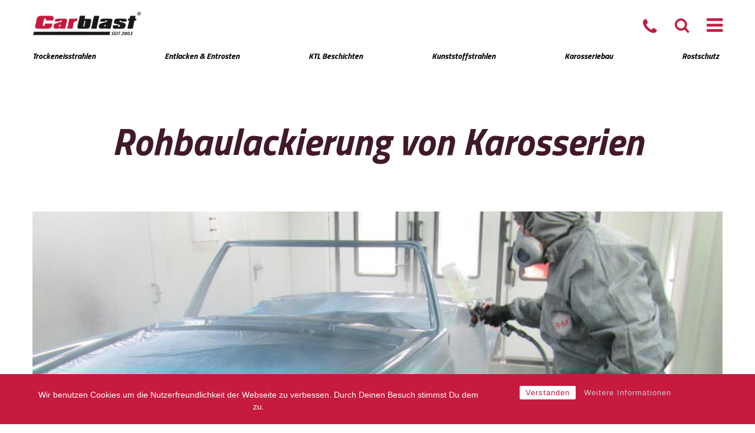

--- FILE ---
content_type: text/html; charset=UTF-8
request_url: https://carblast.de/rohbaulackierung-von-karosserien/
body_size: 38004
content:
<!DOCTYPE html>
<html lang="de" prefix="og: http://ogp.me/ns#" dir="ltr"><head>
<meta charset="UTF-8" />
<title>Rohbaulackierung von Karosserien | Carblast Karosserie und LackierungCarblast Karosserie und Lackierung</title>
<link rel="stylesheet" type="text/css" href="https://carblast.de/wp-content/themes/carblast/font-awesome-4.7.0/css/font-awesome.min.css" />
<link rel="stylesheet" type="text/css" href="https://carblast.de/wp-content/themes/carblast/style.css?ver=20220321002" />
<link rel="stylesheet" type="text/css" href="https://carblast.de/wp-content/themes/carblast/style-colors.css?ver=20220321002" />
<meta name="viewport" content="width=device-width, initial-scale=1.0, maximum-scale=1.0, user-scalable=no" />

<!-- This site is optimized with the Yoast SEO plugin v4.3 - https://yoast.com/wordpress/plugins/seo/ -->
<meta name="description" content="Nach der Wiederherstellung Ihrer Rohbaukarosserie, führen wir nach Wunsch eine Ganzlackierung, Außenlackierung oder Umlackierung durch. Jetzt informieren!"/>
<meta name="robots" content="noodp"/>
<link rel="canonical" href="https://carblast.de/rohbaulackierung-von-karosserien/" />
<meta property="og:locale" content="de_DE" />
<meta property="og:type" content="article" />
<meta property="og:title" content="Rohbaulackierung von Karosserien | Carblast Karosserie und Lackierung" />
<meta property="og:description" content="Nach der Wiederherstellung Ihrer Rohbaukarosserie, führen wir nach Wunsch eine Ganzlackierung, Außenlackierung oder Umlackierung durch. Jetzt informieren!" />
<meta property="og:url" content="https://carblast.de/rohbaulackierung-von-karosserien/" />
<meta property="og:site_name" content="Carblast Karosserie und Lackierung" />
<meta property="article:publisher" content="https://www.facebook.com/carblast/" />
<meta property="og:image" content="http://2016.carblast.de/wp-content/uploads/2016/10/KTL_01.jpg" />
<meta name="twitter:card" content="summary_large_image" />
<meta name="twitter:description" content="Nach der Wiederherstellung Ihrer Rohbaukarosserie, führen wir nach Wunsch eine Ganzlackierung, Außenlackierung oder Umlackierung durch. Jetzt informieren!" />
<meta name="twitter:title" content="Rohbaulackierung von Karosserien | Carblast Karosserie und Lackierung" />
<meta name="twitter:image" content="https://carblast.de/wp-content/uploads/2016/11/lackierung_rohbaukarosserien_01.jpg" />
<!-- / Yoast SEO plugin. -->

<link rel='stylesheet' id='contact-form-7-css'  href='https://carblast.de/wp-content/plugins/contact-form-7/includes/css/styles.css?ver=4.6.1' type='text/css' media='all' />
<link rel='stylesheet' id='bst-styles-css'  href='https://carblast.de/wp-content/plugins/bst-dsgvo-cookie/includes/css/style.css?ver=4.9.26' type='text/css' media='all' />
<link rel='stylesheet' id='slick-css-css'  href='https://carblast.de/wp-content/themes/carblast/css/slick.css?ver=1.6.0' type='text/css' media='all' />
<script type='text/javascript' src='https://carblast.de/wp-includes/js/jquery/jquery.js?ver=1.12.4'></script>
<link rel='https://api.w.org/' href='https://carblast.de/wp-json/' />
<link rel="EditURI" type="application/rsd+xml" title="RSD" href="https://carblast.de/xmlrpc.php?rsd" />
<link rel='shortlink' href='https://carblast.de/?p=228' />
<link rel="alternate" type="application/json+oembed" href="https://carblast.de/wp-json/oembed/1.0/embed?url=https%3A%2F%2Fcarblast.de%2Frohbaulackierung-von-karosserien%2F" />
<link rel="alternate" type="text/xml+oembed" href="https://carblast.de/wp-json/oembed/1.0/embed?url=https%3A%2F%2Fcarblast.de%2Frohbaulackierung-von-karosserien%2F&#038;format=xml" />
<style type="text/css" id="simple-css-output">/* #headermenu ul li ul { visibility: visible; opacity: 1;}@media (max-width: 1280px) {.menu-item-624 { display: none;}}*/@media all and (min-width:800px) { .home .content-box-inner .verticalspace-halfway { height: 0px; margin-top: -40px; }}#headermenu { margin-right: 0px;}#headermenu ul li { clear: none !important;margin-right: 45px;}#headermenu ul li:last-child {margin-right: 0px;}#headermenu ul li a { display: inline-block; font-style: italic; font-size: 26px; line-height: 76px; color: #40192a;}.home .title.textcenter {display: none;}.home #carblast_text_widget-2 .title.textcenter {display: block;}</style><link rel="icon" href="https://carblast.de/wp-content/uploads/2016/11/cropped-carblast-icon-003-32x32.png" sizes="32x32" />
<link rel="icon" href="https://carblast.de/wp-content/uploads/2016/11/cropped-carblast-icon-003-192x192.png" sizes="192x192" />
<link rel="apple-touch-icon-precomposed" href="https://carblast.de/wp-content/uploads/2016/11/cropped-carblast-icon-003-180x180.png" />
<meta name="msapplication-TileImage" content="https://carblast.de/wp-content/uploads/2016/11/cropped-carblast-icon-003-270x270.png" />
</head><body class="page-template-default page page-id-228 wp-custom-logo">
<script type="text/javascript">
	var particlearr = [];
</script>
<div id="fullpagemenu" class="fullpagemenubg fullpagemenubg-color">
	<div class="menubar-close-container"><div class="content-box"><div class="content-box-inner" style="height:1px"><div class="menubar-close-box"><a href="#" class="menubar-icon menubar-close noselect"><img src="https://carblast.de/wp-content/themes/carblast/images/close-icon-light.png" alt="" /></a></div></div></div></div>
	<div class="content-box"><div class="content-box-inner">
		<div class="verticalspace-halfhalf"></div>
		<div style="margin-right:50px"><a href="/" class="hoveropacity noselect responsivelogo"><img class="header-logo" src="/wp-content/themes/carblast/images/carblast_logo.png" alt="" /></a></div>
		<div class="verticalspace"></div>
		<nav class="mainmenu noselect"><div class="cols-3"><div class="menu-main-menu-container"><ul id="menu-main-menu" class="menu"><li id="menu-item-16" class="menu-item menu-item-type-post_type menu-item-object-page menu-item-has-children menu-item-16"><a href="https://carblast.de/ueber-uns/">Über uns</a>
<ul class="sub-menu">
	<li id="menu-item-44" class="menu-item menu-item-type-post_type menu-item-object-page menu-item-44"><a href="https://carblast.de/philosophie/">Philosophie</a></li>
	<li id="menu-item-47" class="menu-item menu-item-type-post_type menu-item-object-page menu-item-47"><a href="https://carblast.de/team/">Team</a></li>
	<li id="menu-item-50" class="menu-item menu-item-type-post_type menu-item-object-page menu-item-50"><a href="https://carblast.de/pressespiegel/">Pressespiegel</a></li>
	<li id="menu-item-53" class="menu-item menu-item-type-post_type menu-item-object-page menu-item-53"><a href="https://carblast.de/referenzen/">Referenzen</a></li>
</ul>
</li>
<li id="menu-item-79" class="menu-item menu-item-type-post_type menu-item-object-page menu-item-79"><a href="https://carblast.de/kontakt/">Kontakt</a></li>
<li id="menu-item-429" class="menu-item menu-item-type-post_type menu-item-object-page menu-item-429"><a href="https://carblast.de/faq/">FAQ</a></li>
<li id="menu-item-487" class="menu-item menu-item-type-post_type menu-item-object-page menu-item-487"><a href="https://carblast.de/datenschutz/">Datenschutz</a></li>
<li id="menu-item-621" class="menu-item menu-item-type-post_type menu-item-object-page menu-item-621"><a href="https://carblast.de/impressum/">Impressum</a></li>
<li id="menu-item-624" class="menu-item menu-item-type-custom menu-item-object-custom menu-item-624"><a href="#"> </a></li>
<li id="menu-item-15" class="menu-item menu-item-type-post_type menu-item-object-page current-menu-ancestor current_page_ancestor menu-item-has-children menu-item-15"><a href="https://carblast.de/leistungen/">Leistungen</a>
<ul class="sub-menu">
	<li id="menu-item-23" class="menu-item menu-item-type-post_type menu-item-object-page menu-item-23"><a href="https://carblast.de/trockeneisstrahlen/">Trockeneisstrahlen</a></li>
	<li id="menu-item-26" class="menu-item menu-item-type-post_type menu-item-object-page menu-item-has-children menu-item-26"><a href="https://carblast.de/entlacken/">Entlacken</a>
	<ul class="sub-menu">
		<li id="menu-item-65" class="menu-item menu-item-type-post_type menu-item-object-page menu-item-65"><a href="https://carblast.de/chemisches-entlacken/">Chemisches Entlacken und Entrosten</a></li>
		<li id="menu-item-68" class="menu-item menu-item-type-post_type menu-item-object-page menu-item-68"><a href="https://carblast.de/kunststoffstrahlen/">Kunststoffstrahlen</a></li>
		<li id="menu-item-71" class="menu-item menu-item-type-post_type menu-item-object-page menu-item-71"><a href="https://carblast.de/glasperlstrahlen/">Glasperlstrahlen</a></li>
	</ul>
</li>
	<li id="menu-item-32" class="menu-item menu-item-type-post_type menu-item-object-page menu-item-has-children menu-item-32"><a href="https://carblast.de/ktl-beschichten/">KTL Beschichten</a>
	<ul class="sub-menu">
		<li id="menu-item-74" class="menu-item menu-item-type-post_type menu-item-object-page menu-item-74"><a href="https://carblast.de/fahrzeugkarosserien/">Fahrzeugkarosserien</a></li>
		<li id="menu-item-77" class="menu-item menu-item-type-post_type menu-item-object-page menu-item-77"><a href="https://carblast.de/?page_id=76">Fahrzeugteile &#038; Werkstücke</a></li>
	</ul>
</li>
	<li id="menu-item-35" class="menu-item menu-item-type-post_type menu-item-object-page menu-item-has-children menu-item-35"><a href="https://carblast.de/karosseriebau/">Karosseriebau</a>
	<ul class="sub-menu">
		<li id="menu-item-213" class="menu-item menu-item-type-post_type menu-item-object-page menu-item-213"><a href="https://carblast.de/rohbaukarosserien/">Rohbaukarosserien</a></li>
		<li id="menu-item-224" class="menu-item menu-item-type-post_type menu-item-object-page menu-item-224"><a href="https://carblast.de/partielles-instandsetzten-rostbeseitigung/">Partielles Instandsetzten</a></li>
		<li id="menu-item-223" class="menu-item menu-item-type-post_type menu-item-object-page menu-item-223"><a href="https://carblast.de/unfallinstandsetzung/">Unfallinstandsetzung</a></li>
	</ul>
</li>
	<li id="menu-item-59" class="menu-item menu-item-type-post_type menu-item-object-page current-menu-ancestor current-menu-parent current_page_parent current_page_ancestor menu-item-has-children menu-item-59"><a href="https://carblast.de/lackierarbeiten/">Lackierarbeiten</a>
	<ul class="sub-menu">
		<li id="menu-item-240" class="menu-item menu-item-type-post_type menu-item-object-page menu-item-240"><a href="https://carblast.de/partielles-lackieren-beilackieren/">Partielles Lackieren &#038; Beilackieren</a></li>
		<li id="menu-item-241" class="menu-item menu-item-type-post_type menu-item-object-page menu-item-241"><a href="https://carblast.de/lackierungen-von-fahrzeugteilen-rahmen/">Lackierungen von Fahrzeugteilen / Rahmen</a></li>
		<li id="menu-item-242" class="menu-item menu-item-type-post_type menu-item-object-page current-menu-item page_item page-item-228 current_page_item menu-item-242"><a href="https://carblast.de/rohbaulackierung-von-karosserien/">Rohbaulackierung von Karosserien</a></li>
	</ul>
</li>
	<li id="menu-item-62" class="menu-item menu-item-type-post_type menu-item-object-page menu-item-has-children menu-item-62"><a href="https://carblast.de/rostschutz/">Rostschutz</a>
	<ul class="sub-menu">
		<li id="menu-item-243" class="menu-item menu-item-type-post_type menu-item-object-page menu-item-243"><a href="https://carblast.de/pkw/">PKW</a></li>
		<li id="menu-item-248" class="menu-item menu-item-type-post_type menu-item-object-page menu-item-248"><a href="https://carblast.de/gelaendewagen/">Geländewagen</a></li>
		<li id="menu-item-251" class="menu-item menu-item-type-post_type menu-item-object-page menu-item-251"><a href="https://carblast.de/wohnmobile/">Wohnmobile</a></li>
	</ul>
</li>
</ul>
</li>
<li id="menu-item-679" class="menu-item menu-item-type-post_type menu-item-object-page menu-item-679"><a href="https://carblast.de/videos/">Videos</a></li>
<li id="menu-item-808" class="menu-item menu-item-type-post_type menu-item-object-page menu-item-808"><a href="https://carblast.de/agb/">AGB</a></li>
</ul></div></div></nav>
		<div class="verticalspace"></div>
	</div></div>
	<div class="fullpagebottombar-container fullpagemenubg-color"><div class="content-box"><div class="content-box-inner"><nav id="mainfootermenu" class="noselect"><div class="menu-footer-menu-container"><ul id="menu-footer-menu" class="menu"><li id="menu-item-11" class="menu-item menu-item-type-post_type menu-item-object-page menu-item-11"><a href="https://carblast.de/kontakt/">Kontakt</a></li>
<li id="menu-item-28" class="menu-item menu-item-type-post_type menu-item-object-page menu-item-28"><a href="https://carblast.de/impressum/">Impressum</a></li>
<li id="menu-item-899" class="menu-item menu-item-type-post_type menu-item-object-page menu-item-899"><a href="https://carblast.de/datenschutz/">Datenschutz</a></li>
<li id="menu-item-900" class="menu-item menu-item-type-post_type menu-item-object-page menu-item-900"><a href="https://carblast.de/agb/">AGB</a></li>
</ul></div></nav></div></div></div>
</div>
<div id="fullpagesearch" class="fullpagemenubg fullpagemenubg-color">
	<div class="menubar-close-container"><div class="content-box"><div class="content-box-inner" style="height:1px"><div class="menubar-close-box"><a href="#" class="menubar-icon menubar-close noselect"><img src="https://carblast.de/wp-content/themes/carblast/images/close-icon-light.png" alt="" /></a></div></div></div></div>
	<div class="content-box"><div class="content-box-inner">
		<div class="verticalspace-halfhalf"></div>
		<div style="margin-right:50px"><a href="/" class="hoveropacity noselect responsivelogo"><img class="header-logo" src="/wp-content/themes/carblast/images/carblast_logo.png" alt="" /></a></div>
		<div class="verticalspace"></div>
		<div style="max-width:400px;margin:0 auto;border-bottom:1px solid #fff"><div style="padding:0 20px"><form role="search" method="get" id="cb-searchform" action="/">
			<table style="width:100%">
				<tr><td style="width:100%"><input type="text" value="" name="s" id="s" placeholder="Search Carblast Karosserie und Lackierung" /></td>
				<td><div style="width:8px"></div></td>
				<td><input type="submit" id="cb-searchsubmit" value="" style="background-image:url('https://carblast.de/wp-content/themes/carblast/images/search-icon-light.png')" /></td></tr>
			</table>
		</form></div></div>
	</div></div>
</div>
<div id="fullpagephone" class="fullpagemenubg fullpagemenubg-color">
	<div class="menubar-close-container"><div class="content-box"><div class="content-box-inner" style="height:1px"><div class="menubar-close-box"><a href="#" class="menubar-icon menubar-close noselect"><img src="https://carblast.de/wp-content/themes/carblast/images/close-icon-light.png" alt="" /></a></div></div></div></div>
	<div class="content-box"><div class="content-box-inner">
		<div class="verticalspace-halfhalf"></div>
		<div style="margin-right:50px"><a href="/" class="hoveropacity noselect responsivelogo"><img class="header-logo" src="/wp-content/themes/carblast/images/carblast_logo.png" alt="" /></a></div>
		<div class="verticalspace"></div>
		<div class="textcenter textlight">
			<p>Sie erreichen Carblast Karosserie und Lackierung mit der folgenden Telefonnummer:</p>
<div style="margin:20px 0 80px 0"><span class="call-section">+49 (0) 7182 51676-10</span><br /><br />
<a class="call-button cb-button-light noselect" href="tel:+4971825167610">Call Us</a></div>
<p style="opacity:0.6">(Diese Schaltfläche funktioniert nur, wenn Ihr Gerät Anrufe tätigt.)</p>
		</div>
	</div></div>
</div>
<header>
<div class="content-box"><div class="content-box-inner">
	<div id="headertopbar">
		<div class="verticalspace-halfhalf"></div>
		<div><table style="w100"><tr>
			<td class="w100 vmiddle"><a href="/" class="header-logo-link hoveropacity noselect"><img class="header-logo" src="/wp-content/themes/carblast/images/carblast_logo.png" alt="" /></a></td>
			<td class="vmiddle"><div class="wideonly ml30"><a href="#" class="menubar-icon menubar-phone"><i class="fa fa-phone" aria-hidden="true"></i></a></div></td>
			<td class="vmiddle"><div class="wideonly ml30"><a href="#" class="menubar-icon menubar-search"><i class="fa fa-search" aria-hidden="true"></i></a></div></td>
			<td class="vmiddle"><div class="ml30"><a href="#" class="menubar-icon menubar-menu"><i class="fa fa-bars" aria-hidden="true"></i></a></div></td>
		</tr></table></div>
	</div>

	<div class="wideonly">
		<nav id="headermenu" class="noselect"><div class="menu-header-menu-2022-container"><ul id="menu-header-menu-2022" class="menu"><li id="menu-item-763" class="menu-item menu-item-type-post_type menu-item-object-page menu-item-763 menu-top-level menu-top-level-first"><a href="https://carblast.de/trockeneisstrahlen/">Trockeneisstrahlen</a></li>
<li id="menu-item-911" class="menu-item menu-item-type-custom menu-item-object-custom menu-item-has-children menu-item-911 menu-top-level"><a href="#">Entlacken &#038; Entrosten</a>
<ul class="sub-menu">
	<li id="menu-item-764" class="menu-item menu-item-type-post_type menu-item-object-page menu-item-764"><a href="https://carblast.de/chemisches-entlacken/">Chemisches Entlacken</a></li>
	<li id="menu-item-910" class="menu-item menu-item-type-post_type menu-item-object-page menu-item-910"><a href="https://carblast.de/entlacken/">Entlacken</a></li>
</ul>
</li>
<li id="menu-item-765" class="menu-item menu-item-type-post_type menu-item-object-page menu-item-765 menu-top-level"><a href="https://carblast.de/ktl-beschichten/">KTL Beschichten</a></li>
<li id="menu-item-779" class="menu-item menu-item-type-post_type menu-item-object-page menu-item-779 menu-top-level"><a href="https://carblast.de/kunststoffstrahlen/">Kunststoffstrahlen</a></li>
<li id="menu-item-780" class="menu-item menu-item-type-post_type menu-item-object-page menu-item-780 menu-top-level"><a href="https://carblast.de/karosseriebau/">Karosseriebau</a></li>
<li id="menu-item-781" class="menu-item menu-item-type-post_type menu-item-object-page menu-item-has-children menu-item-781 menu-top-level menu-top-level-last"><a href="https://carblast.de/rostschutz/">Rostschutz</a>
<ul class="sub-menu">
	<li id="menu-item-909" class="menu-item menu-item-type-post_type menu-item-object-page menu-item-909"><a href="https://carblast.de/pkw/">PKW</a></li>
	<li id="menu-item-908" class="menu-item menu-item-type-post_type menu-item-object-page menu-item-908"><a href="https://carblast.de/gelaendewagen/">Geländewagen</a></li>
</ul>
</li>
</ul></div></nav>
	</div>
</div></div>
</header>
<main>

	<div id="cbpagestyles"><div class="content-box"><div class="content-box-inner">
		<div class="verticalspace"></div><h1 class="title textcenter">Rohbaulackierung von Karosserien</h1><div class="verticalspace-halfway"></div>		<div class="rows">
			<div class="col-4"><div class="col-block wideonly"></div></div>
			<div class="col-8"></div></div>
<div class="cb-gallery"><div class="cb-gallery-slide"><img width="846" height="529" src="https://carblast.de/wp-content/uploads/2016/11/lackierung_rohbaukarosserien_01.jpg" class="attachment-940x529 size-940x529" alt="" srcset="https://carblast.de/wp-content/uploads/2016/11/lackierung_rohbaukarosserien_01.jpg 1024w, https://carblast.de/wp-content/uploads/2016/11/lackierung_rohbaukarosserien_01-300x188.jpg 300w, https://carblast.de/wp-content/uploads/2016/11/lackierung_rohbaukarosserien_01-768x480.jpg 768w" sizes="(max-width: 846px) 100vw, 846px" /></div><div class="cb-gallery-slide"><img width="705" height="529" src="https://carblast.de/wp-content/uploads/2018/06/IMG-20180530-WA0015.jpg" class="attachment-940x529 size-940x529" alt="" srcset="https://carblast.de/wp-content/uploads/2018/06/IMG-20180530-WA0015.jpg 1280w, https://carblast.de/wp-content/uploads/2018/06/IMG-20180530-WA0015-300x225.jpg 300w, https://carblast.de/wp-content/uploads/2018/06/IMG-20180530-WA0015-768x576.jpg 768w, https://carblast.de/wp-content/uploads/2018/06/IMG-20180530-WA0015-1024x768.jpg 1024w" sizes="(max-width: 705px) 100vw, 705px" /></div><div class="cb-gallery-slide"><img width="940" height="529" src="https://carblast.de/wp-content/uploads/2018/06/IMG-20180530-WA0024-1024x577.jpg" class="attachment-940x529 size-940x529" alt="" srcset="https://carblast.de/wp-content/uploads/2018/06/IMG-20180530-WA0024-1024x577.jpg 1024w, https://carblast.de/wp-content/uploads/2018/06/IMG-20180530-WA0024-300x169.jpg 300w, https://carblast.de/wp-content/uploads/2018/06/IMG-20180530-WA0024-768x433.jpg 768w, https://carblast.de/wp-content/uploads/2018/06/IMG-20180530-WA0024.jpg 1080w" sizes="(max-width: 940px) 100vw, 940px" /></div><div class="cb-gallery-slide"><img width="846" height="529" src="https://carblast.de/wp-content/uploads/2016/11/lackierung_rohbaukarosserien_03.jpg" class="attachment-940x529 size-940x529" alt="" srcset="https://carblast.de/wp-content/uploads/2016/11/lackierung_rohbaukarosserien_03.jpg 1024w, https://carblast.de/wp-content/uploads/2016/11/lackierung_rohbaukarosserien_03-300x188.jpg 300w, https://carblast.de/wp-content/uploads/2016/11/lackierung_rohbaukarosserien_03-768x480.jpg 768w" sizes="(max-width: 846px) 100vw, 846px" /></div><div class="cb-gallery-slide"><img width="846" height="529" src="https://carblast.de/wp-content/uploads/2016/11/lackierung_rohbaukarosserien_02.jpg" class="attachment-940x529 size-940x529" alt="" srcset="https://carblast.de/wp-content/uploads/2016/11/lackierung_rohbaukarosserien_02.jpg 1024w, https://carblast.de/wp-content/uploads/2016/11/lackierung_rohbaukarosserien_02-300x188.jpg 300w, https://carblast.de/wp-content/uploads/2016/11/lackierung_rohbaukarosserien_02-768x480.jpg 768w" sizes="(max-width: 846px) 100vw, 846px" /></div><div class="cb-gallery-slide"><img width="846" height="529" src="https://carblast.de/wp-content/uploads/2016/11/lackierung_rohbaukarosserien_04.jpg" class="attachment-940x529 size-940x529" alt="" srcset="https://carblast.de/wp-content/uploads/2016/11/lackierung_rohbaukarosserien_04.jpg 1024w, https://carblast.de/wp-content/uploads/2016/11/lackierung_rohbaukarosserien_04-300x188.jpg 300w, https://carblast.de/wp-content/uploads/2016/11/lackierung_rohbaukarosserien_04-768x480.jpg 768w" sizes="(max-width: 846px) 100vw, 846px" /></div><div class="cb-gallery-slide"><img width="846" height="529" src="https://carblast.de/wp-content/uploads/2016/11/lackierung_rohbaukarosserien_05.jpg" class="attachment-940x529 size-940x529" alt="" srcset="https://carblast.de/wp-content/uploads/2016/11/lackierung_rohbaukarosserien_05.jpg 1024w, https://carblast.de/wp-content/uploads/2016/11/lackierung_rohbaukarosserien_05-300x188.jpg 300w, https://carblast.de/wp-content/uploads/2016/11/lackierung_rohbaukarosserien_05-768x480.jpg 768w" sizes="(max-width: 846px) 100vw, 846px" /></div><div class="cb-gallery-slide"><img width="846" height="529" src="https://carblast.de/wp-content/uploads/2016/11/lackierung_rohbaukarosserien_06.jpg" class="attachment-940x529 size-940x529" alt="" srcset="https://carblast.de/wp-content/uploads/2016/11/lackierung_rohbaukarosserien_06.jpg 1024w, https://carblast.de/wp-content/uploads/2016/11/lackierung_rohbaukarosserien_06-300x188.jpg 300w, https://carblast.de/wp-content/uploads/2016/11/lackierung_rohbaukarosserien_06-768x480.jpg 768w" sizes="(max-width: 846px) 100vw, 846px" /></div><div class="cb-gallery-slide"><img width="846" height="529" src="https://carblast.de/wp-content/uploads/2016/11/lackierung_rohbaukarosserien_07.jpg" class="attachment-940x529 size-940x529" alt="" srcset="https://carblast.de/wp-content/uploads/2016/11/lackierung_rohbaukarosserien_07.jpg 1024w, https://carblast.de/wp-content/uploads/2016/11/lackierung_rohbaukarosserien_07-300x188.jpg 300w, https://carblast.de/wp-content/uploads/2016/11/lackierung_rohbaukarosserien_07-768x480.jpg 768w" sizes="(max-width: 846px) 100vw, 846px" /></div><div class="cb-gallery-slide"><img width="705" height="529" src="https://carblast.de/wp-content/uploads/2018/06/IMG-20180530-WA0031.jpg" class="attachment-940x529 size-940x529" alt="" srcset="https://carblast.de/wp-content/uploads/2018/06/IMG-20180530-WA0031.jpg 1280w, https://carblast.de/wp-content/uploads/2018/06/IMG-20180530-WA0031-300x225.jpg 300w, https://carblast.de/wp-content/uploads/2018/06/IMG-20180530-WA0031-768x576.jpg 768w, https://carblast.de/wp-content/uploads/2018/06/IMG-20180530-WA0031-1024x768.jpg 1024w" sizes="(max-width: 705px) 100vw, 705px" /></div><div class="cb-gallery-slide"><img width="529" height="529" src="https://carblast.de/wp-content/uploads/2018/06/IMG-20180530-WA0001.jpg" class="attachment-940x529 size-940x529" alt="" srcset="https://carblast.de/wp-content/uploads/2018/06/IMG-20180530-WA0001.jpg 1280w, https://carblast.de/wp-content/uploads/2018/06/IMG-20180530-WA0001-150x150.jpg 150w, https://carblast.de/wp-content/uploads/2018/06/IMG-20180530-WA0001-300x300.jpg 300w, https://carblast.de/wp-content/uploads/2018/06/IMG-20180530-WA0001-768x768.jpg 768w, https://carblast.de/wp-content/uploads/2018/06/IMG-20180530-WA0001-1024x1024.jpg 1024w" sizes="(max-width: 529px) 100vw, 529px" /></div><div class="cb-gallery-slide"><img width="940" height="492" src="https://carblast.de/wp-content/uploads/2018/06/IMG-20180530-WA0004.jpg" class="attachment-940x529 size-940x529" alt="" srcset="https://carblast.de/wp-content/uploads/2018/06/IMG-20180530-WA0004.jpg 1222w, https://carblast.de/wp-content/uploads/2018/06/IMG-20180530-WA0004-300x157.jpg 300w, https://carblast.de/wp-content/uploads/2018/06/IMG-20180530-WA0004-768x402.jpg 768w, https://carblast.de/wp-content/uploads/2018/06/IMG-20180530-WA0004-1024x536.jpg 1024w" sizes="(max-width: 940px) 100vw, 940px" /></div></div><div class="rows"><div class="col-4"><div class="col-block wideonly"></div></div><div class="col-8">

<div style="height:40px"></div>


Nach unserer Restaurierungs-Philosophie wären wir nun in der wichtigsten Etappe der Karosserieinstandsetzung. Viele Fahrzeugbesitzer unterschätzen den notwendigen Aufwand und vor allem die Kosten einer Ganzlackierung. Weiter ist eine Ganzlackierung an einer Rohbaukarosserie nicht mit einer Außenlackierung oder Umlackierung einer Karosserie zu vergleichen. Der Arbeits- und Materialaufwand an einem nackten (oder KTL-beschichteten) Rohling ist wesentlich höher, als z.B. „einmal außen anblasen bitte“ .

<div style="height:10px"></div>


Unsere Schwerpunkt sind Ganzlackierungen an Rohbaukarosserien! Beispiele gerne auf Anfrage oder in der Rubrik <a href="/leistungen">Portfolio</a>.

<div style="height:40px"></div>


<iframe src="https://www.youtube.com/embed/qr0GpsE-UsI" width="100%" height="390px" frameborder="0" allowfullscreen="allowfullscreen"></iframe></div>
		</div>
	</div></div></div>
	<div class="verticalspace"></div>


<!-- page -->

<div><div class="darktransparent"><div class="content-box"><div class="content-box-inner"><div class="mainmenu noselect"><div class="cols-3"><div class="menu-main-menu-container"><ul id="menu-main-menu-1" class="menu"><li class="menu-item menu-item-type-post_type menu-item-object-page menu-item-has-children menu-item-16"><a href="https://carblast.de/ueber-uns/">Über uns</a>
<ul class="sub-menu">
	<li class="menu-item menu-item-type-post_type menu-item-object-page menu-item-44"><a href="https://carblast.de/philosophie/">Philosophie</a></li>
	<li class="menu-item menu-item-type-post_type menu-item-object-page menu-item-47"><a href="https://carblast.de/team/">Team</a></li>
	<li class="menu-item menu-item-type-post_type menu-item-object-page menu-item-50"><a href="https://carblast.de/pressespiegel/">Pressespiegel</a></li>
	<li class="menu-item menu-item-type-post_type menu-item-object-page menu-item-53"><a href="https://carblast.de/referenzen/">Referenzen</a></li>
</ul>
</li>
<li class="menu-item menu-item-type-post_type menu-item-object-page menu-item-79"><a href="https://carblast.de/kontakt/">Kontakt</a></li>
<li class="menu-item menu-item-type-post_type menu-item-object-page menu-item-429"><a href="https://carblast.de/faq/">FAQ</a></li>
<li class="menu-item menu-item-type-post_type menu-item-object-page menu-item-487"><a href="https://carblast.de/datenschutz/">Datenschutz</a></li>
<li class="menu-item menu-item-type-post_type menu-item-object-page menu-item-621"><a href="https://carblast.de/impressum/">Impressum</a></li>
<li class="menu-item menu-item-type-custom menu-item-object-custom menu-item-624"><a href="#"> </a></li>
<li class="menu-item menu-item-type-post_type menu-item-object-page current-menu-ancestor current_page_ancestor menu-item-has-children menu-item-15"><a href="https://carblast.de/leistungen/">Leistungen</a>
<ul class="sub-menu">
	<li class="menu-item menu-item-type-post_type menu-item-object-page menu-item-23"><a href="https://carblast.de/trockeneisstrahlen/">Trockeneisstrahlen</a></li>
	<li class="menu-item menu-item-type-post_type menu-item-object-page menu-item-has-children menu-item-26"><a href="https://carblast.de/entlacken/">Entlacken</a>
	<ul class="sub-menu">
		<li class="menu-item menu-item-type-post_type menu-item-object-page menu-item-65"><a href="https://carblast.de/chemisches-entlacken/">Chemisches Entlacken und Entrosten</a></li>
		<li class="menu-item menu-item-type-post_type menu-item-object-page menu-item-68"><a href="https://carblast.de/kunststoffstrahlen/">Kunststoffstrahlen</a></li>
		<li class="menu-item menu-item-type-post_type menu-item-object-page menu-item-71"><a href="https://carblast.de/glasperlstrahlen/">Glasperlstrahlen</a></li>
	</ul>
</li>
	<li class="menu-item menu-item-type-post_type menu-item-object-page menu-item-has-children menu-item-32"><a href="https://carblast.de/ktl-beschichten/">KTL Beschichten</a>
	<ul class="sub-menu">
		<li class="menu-item menu-item-type-post_type menu-item-object-page menu-item-74"><a href="https://carblast.de/fahrzeugkarosserien/">Fahrzeugkarosserien</a></li>
		<li class="menu-item menu-item-type-post_type menu-item-object-page menu-item-77"><a href="https://carblast.de/?page_id=76">Fahrzeugteile &#038; Werkstücke</a></li>
	</ul>
</li>
	<li class="menu-item menu-item-type-post_type menu-item-object-page menu-item-has-children menu-item-35"><a href="https://carblast.de/karosseriebau/">Karosseriebau</a>
	<ul class="sub-menu">
		<li class="menu-item menu-item-type-post_type menu-item-object-page menu-item-213"><a href="https://carblast.de/rohbaukarosserien/">Rohbaukarosserien</a></li>
		<li class="menu-item menu-item-type-post_type menu-item-object-page menu-item-224"><a href="https://carblast.de/partielles-instandsetzten-rostbeseitigung/">Partielles Instandsetzten</a></li>
		<li class="menu-item menu-item-type-post_type menu-item-object-page menu-item-223"><a href="https://carblast.de/unfallinstandsetzung/">Unfallinstandsetzung</a></li>
	</ul>
</li>
	<li class="menu-item menu-item-type-post_type menu-item-object-page current-menu-ancestor current-menu-parent current_page_parent current_page_ancestor menu-item-has-children menu-item-59"><a href="https://carblast.de/lackierarbeiten/">Lackierarbeiten</a>
	<ul class="sub-menu">
		<li class="menu-item menu-item-type-post_type menu-item-object-page menu-item-240"><a href="https://carblast.de/partielles-lackieren-beilackieren/">Partielles Lackieren &#038; Beilackieren</a></li>
		<li class="menu-item menu-item-type-post_type menu-item-object-page menu-item-241"><a href="https://carblast.de/lackierungen-von-fahrzeugteilen-rahmen/">Lackierungen von Fahrzeugteilen / Rahmen</a></li>
		<li class="menu-item menu-item-type-post_type menu-item-object-page current-menu-item page_item page-item-228 current_page_item menu-item-242"><a href="https://carblast.de/rohbaulackierung-von-karosserien/">Rohbaulackierung von Karosserien</a></li>
	</ul>
</li>
	<li class="menu-item menu-item-type-post_type menu-item-object-page menu-item-has-children menu-item-62"><a href="https://carblast.de/rostschutz/">Rostschutz</a>
	<ul class="sub-menu">
		<li class="menu-item menu-item-type-post_type menu-item-object-page menu-item-243"><a href="https://carblast.de/pkw/">PKW</a></li>
		<li class="menu-item menu-item-type-post_type menu-item-object-page menu-item-248"><a href="https://carblast.de/gelaendewagen/">Geländewagen</a></li>
		<li class="menu-item menu-item-type-post_type menu-item-object-page menu-item-251"><a href="https://carblast.de/wohnmobile/">Wohnmobile</a></li>
	</ul>
</li>
</ul>
</li>
<li class="menu-item menu-item-type-post_type menu-item-object-page menu-item-679"><a href="https://carblast.de/videos/">Videos</a></li>
<li class="menu-item menu-item-type-post_type menu-item-object-page menu-item-808"><a href="https://carblast.de/agb/">AGB</a></li>
</ul></div></div></div></div></div></div></div><div class="verticalspace"></div></main>
<footer>
<div class="content-box"><div class="content-box-inner">
<div class="rows">
	<div class="col-4"><div class="col-block wideonly"></div></div>
	<div class="col-8"><div class="noselect">


<div class="footer-social-links"><ul>
<li><a class="footer-social-link" href="https://www.facebook.com/carblast" title="Facebook" target="_blank"><div class="footer-social-icon" style="background-image:url('/wp-content/themes/carblast/images/facebook-icon.svg')"></div></a></li>
<li><a class="footer-social-link" href="https://www.instagram.com/carblast_entlackungsfabrik" title="Instagram" target="_blank"><div class="footer-social-icon" style="background-image:url('/wp-content/themes/carblast/images/instagram-icon.svg')"></div></a></li>
<li><a class="footer-social-link" href="https://www.youtube.com/@carblasttv3579" title="Youtube" target="_blank"><div class="footer-social-icon" style="background-image:url('/wp-content/themes/carblast/images/youtube-icon.svg')"></div></a></li>
</ul></div>
		


	</div></div>
</div>
<div class="verticalspace-half"></div>
<div class="rows">
	<div class="col-4">
		<div class="mr80"><a href="/" class="hoveropacity noselect responsivelogo"><img class="header-logo" src="/wp-content/themes/carblast/images/carblast_logo.png" alt="" /></a></div>
		<div class="verticalspace-halfhalf"></div>
	</div>
	<div class="col-8">
		<nav id="footermenu" class="noselect"><div class="menu-footer-menu-container"><ul id="menu-footer-menu-1" class="menu"><li class="menu-item menu-item-type-post_type menu-item-object-page menu-item-11"><a href="https://carblast.de/kontakt/">Kontakt</a></li>
<li class="menu-item menu-item-type-post_type menu-item-object-page menu-item-28"><a href="https://carblast.de/impressum/">Impressum</a></li>
<li class="menu-item menu-item-type-post_type menu-item-object-page menu-item-899"><a href="https://carblast.de/datenschutz/">Datenschutz</a></li>
<li class="menu-item menu-item-type-post_type menu-item-object-page menu-item-900"><a href="https://carblast.de/agb/">AGB</a></li>
</ul></div></nav>
		<div class="footertext">Die Carblast® Fahrzeugtechnik GmbH in der Region Stuttgart setzt den Schwerpunkt auf die Überholung &amp;&nbsp;Instandsetzung der Karosserie und setzt hierzu viele Verfahren zur Ober&shy;flächen&shy;bearbeitung (z.B. Entlacken &amp;&nbsp;Entrosten) ein.</div>
		<div class="copytext">&copy; 2003 -  2026 Carblast® Fahrzeug&shy;technik GmbH. Alle&nbsp;Rechte&nbsp;vorbehalten.</div>
	</div>
</div>
<div class="verticalspace"></div>
</div></div></footer>
<div id="footerfixed"><div class="content-wide"><div class="content-box-inner">
	<div id="footerfixedbox"><table class="w100 noselect"><tr>
		<td class="phone-cell"><div id="footercontactbox" class="menubar-phone"><i class="fa fa-phone" aria-hidden="true"></i> Ruf uns an!</div></td>
		<td class="top-cell"><a href="#top" class="scrollToTop"><img src="https://carblast.de/wp-content/themes/carblast/images/arrow-up.svg" alt="" /></a></td>
	</tr></table></div>
</div></div></div>
       
		       

 		<div class="bst-panel group bst-panel-fixed" style="background:#c61a3f; border-bottom:0px solid #555555; font-family:'Arial';">
	
			
			<div class="bst-wrapper group" style="width:90%; max-width:1280px; padding:20px 0;">
                <div class="bst-msg" style="font-family:Arial; color:#ffffff;">Wir benutzen Cookies um die Nutzerfreundlichkeit der Webseite zu verbessen. Durch Deinen Besuch stimmst Du dem zu.</div>
                <div class="bst-links">
													<a style="background:#ffffff; color:#c61a3f; font-family:'Arial';" class="bst-accept-btn" href="#">Verstanden</a>
							
                    <a style="font-family:'Arial'; color:#cccccc;" href="/datenschutz/" class="bst-info-btn" >Weitere Informationen</a>
                </div>
				<div class="float"></div>
            </div>
        </div>





















		
	<script type='text/javascript' src='https://carblast.de/wp-content/plugins/contact-form-7/includes/js/jquery.form.min.js?ver=3.51.0-2014.06.20'></script>
<script type='text/javascript'>
/* <![CDATA[ */
var _wpcf7 = {"recaptcha":{"messages":{"empty":"Bitte best\u00e4tige, dass du nicht eine Maschine bist."}}};
/* ]]> */
</script>
<script type='text/javascript' src='https://carblast.de/wp-content/plugins/contact-form-7/includes/js/scripts.js?ver=4.6.1'></script>
<script type='text/javascript' src='https://carblast.de/wp-content/plugins/bst-dsgvo-cookie/includes/js/scripts.js?ver=1.0'></script>
<script type='text/javascript' src='https://carblast.de/wp-content/themes/carblast/js/slick.min.js?ver=1.6.0'></script>
<script type='text/javascript' src='https://carblast.de/wp-content/themes/carblast/js/particles.min.js?ver=2.0.0'></script>
<script type='text/javascript' src='https://carblast.de/wp-content/themes/carblast/js/paralax.min.js?ver=1.4.2'></script>
<script type='text/javascript' src='https://carblast.de/wp-content/themes/carblast/js/carblast.js?ver=20220321002'></script>
</body>
</html>

--- FILE ---
content_type: text/css
request_url: https://carblast.de/wp-content/themes/carblast/style.css?ver=20220321002
body_size: 30760
content:
/*
Theme Name: Carblast
Author: URBAN PROPAGANDA GmbH & Co KG
Author URI: http://urban-propaganda.de/
Description: Responsive and retina ready theme.
Version: 1.1.2
Tags: one-column, responsive-layout, full-width-template, custom-menu, editor-style, footer-widgets
Text Domain: carblast
*/

@font-face {
  font-family: 'Titillium Web';
  font-weight: 400;
  font-style: normal;
  src: url('fonts/Titillium-Web-regular.eot');
  src: url('fonts/Titillium-Web-regular.eot?#iefix') format('embedded-opentype'),
       local('Titillium Web'),
       local('Titillium-Web-regular'),
       url('fonts/Titillium-Web-regular.woff2') format('woff2'),
       url('fonts/Titillium-Web-regular.woff') format('woff'),
       url('fonts/Titillium-Web-regular.ttf') format('truetype'),
       url('fonts/Titillium-Web-regular.svg#TitilliumWeb') format('svg');
}

@font-face {
  font-family: 'Titillium Web';
  font-weight: 700;
  font-style: normal;
  src: url('fonts/Titillium-Web-700.eot');
  src: url('fonts/Titillium-Web-700.eot?#iefix') format('embedded-opentype'),
       local('Titillium WebBold'),
       local('Titillium-Web-700'),
       url('fonts/Titillium-Web-700.woff2') format('woff2'),
       url('fonts/Titillium-Web-700.woff') format('woff'),
       url('fonts/Titillium-Web-700.ttf') format('truetype'),
       url('fonts/Titillium-Web-700.svg#TitilliumWeb') format('svg');
}

@font-face {
  font-family: 'Titillium Web';
  font-weight: 400;
  font-style: italic;
  src: url('fonts/Titillium-Web-italic.eot');
  src: url('fonts/Titillium-Web-italic.eot?#iefix') format('embedded-opentype'),
       local('Titillium WebItalic'),
       local('Titillium-Web-italic'),
       url('fonts/Titillium-Web-italic.woff2') format('woff2'),
       url('fonts/Titillium-Web-italic.woff') format('woff'),
       url('fonts/Titillium-Web-italic.ttf') format('truetype'),
       url('fonts/Titillium-Web-italic.svg#TitilliumWeb') format('svg');
}

@font-face {
  font-family: 'Titillium Web';
  font-weight: 700;
  font-style: italic;
  src: url('fonts/Titillium-Web-700italic.eot');
  src: url('fonts/Titillium-Web-700italic.eot?#iefix') format('embedded-opentype'),
       local('Titillium WebBold Italic'),
       local('Titillium-Web-700italic'),
       url('fonts/Titillium-Web-700italic.woff2') format('woff2'),
       url('fonts/Titillium-Web-700italic.woff') format('woff'),
       url('fonts/Titillium-Web-700italic.ttf') format('truetype'),
       url('fonts/Titillium-Web-700italic.svg#TitilliumWeb') format('svg');
}

body {
    height:100%;
	min-width:300px;
	margin:0;
	padding:0;
	font-family: 'Titillium Web', sans-serif;
	font-size:18px;
	line-height:32px;
}

canvas {
	display:block;
	vertical-align:bottom;
}

q, blockquote {
	display: block;
	margin:40px 0;
	padding:0;
}

.parallax-window {
	width:100%;
	height:480px;
    background:transparent;
}
.parallax-fixed {
	width:100%;
	height:480px;
    background:transparent;
    background-attachment:fixed;
    background-position:center;
    background-repeat:no-repeat;
    background-size:cover;
}

.section-particlesjs {
	position:absolute;
	top:0;
	left:0;
	width:100%;
	height:100%;
	z-index:-9;
	background-image:url("");
	background-repeat:no-repeat;
	background-size:cover;
	background-position:50% 50%;
}

.textbig,
h1 {
	font-size:64px;
	line-height:80px;
}
h1.title {
	font-style:italic;
	margin:0;
}
h2,h3 {
	font-size:34px;
	line-height:46px;
}
h2.title,
h3.title {
	font-weight:normal;
}
.textcenter {
	text-align:center;
}
.textitalic {
	font-style:italic;
}
.textlarge {
	font-size: 48px;
	line-height: 56px;
}
.textbold {
	font-weight: bold;
}
.texttouppercase {
	text-transform: uppercase;
}
.textnodecoration,
.textnodecoration:hover {
	text-decoration: none !important;
}
.textsmall {
	font-size: 12px;
	line-height: 20px;
}
.textmedium {
  font-size: 16px;
  line-height: 20px;
}
.notopmargin {
	margin-top:0;
}
.nobottommargin {
	margin-bottom:0;
}
.nomargins {
	margin:0;
}
hr.textseparator {
	width:100%;
	border:none;
	max-width:280px;
	height:1px;
	margin:40px auto;
}
.subtitle {
	text-align:center;
	font-style:italic;
	font-size:26px;
	line-height:34px;
}

table {
	border-collapse:collapse;
	border-spacing:0;
	}
th, td {
	padding:0;
	vertical-align:top;
	}


header {}

.header-logo-link {
	display: inline-block;
}
.header-logo {
	width: 184px;
	height: auto;
	display: inline-block;
}

main {}


#cbpagestyles a {
	text-decoration:underline;
}
#cbpagestyles a:hover {
	text-decoration:underline;
	opacity:0.6;
}


.content-wide {
	max-width: 1600px;
	margin: 0 auto;
}
.content-box {
	max-width: 1250px;
	margin: 0 auto;
}
.content-box-inner {
	padding: 0 40px;
}


.mainmenu ul {
	list-style: none;
	margin: 0;
	padding: 0;
}
.mainmenu ul.sub-menu ul.sub-menu {
	margin-bottom: 0;
}
.mainmenu ul li {
	margin: 0;
	padding: 0;
}
.mainmenu ul li a {
	text-decoration: none;
	text-transform: uppercase;
	line-height: 48px;
	font-weight: bold;
	-webkit-transition: opacity 0.2s ease-in-out;
	-moz-transition: opacity 0.2s ease-in-out;
	-o-transition: opacity 0.2s ease-in-out;
	transition: opacity 0.2s ease-in-out;
}
.mainmenu ul li a:hover {
	opacity: 0.6;
}
.mainmenu ul li ul li a {
	font-weight: normal;
	text-transform: none;
}
.mainmenu ul li ul li ul {
	padding-left:20px;
	padding-bottom:12px;
	-webkit-box-sizing:border-box;
	-moz-box-sizing:border-box;
	box-sizing:border-box;
}
.mainmenu ul li ul li ul li a {
	/* margin-left:20px; */
	opacity:0.6;
	font-weight:normal;
	line-height:36px;
	text-transform:none;
}
.mainmenu ul li ul li ul li a:hover {
	opacity:0.3;
}
.mainmenu ul ul ul ul {
	display:none;
}


#mainfootermenu ul {
	text-align:center;
	list-style:none;
	margin:0 -20px 20px 0;
	padding:0;
}
#mainfootermenu ul li {
	display:inline-block;
	margin:0 20px 0px 0;
	padding:0;
}
#mainfootermenu ul li a {
	text-decoration:none;
	font-weight:bold;
	-webkit-transition: opacity 0.2s ease-in-out;
	-moz-transition: opacity 0.2s ease-in-out;
	-o-transition: opacity 0.2s ease-in-out;
	transition: opacity 0.2s ease-in-out;
}
#mainfootermenu ul li a:hover {
	opacity: 0.6;
}
#mainfootermenu ul ul {
	display: none;
}


/* Header Menu */
#headermenu ul.menu {
	list-style: none;
	margin: 0;
	padding: 0;
	width: 100%;
	display: block;
	height: 48px;
}
#headermenu ul.menu li {
	position: relative;
	display: inline-block;
	margin: 0;
	padding: 0;
	float: left;
}
#headermenu ul.menu li a {
	color: #000;
	text-decoration: none;
	height: 48px;
	line-height: 48px;
	font-size: 14px;
	font-style: italic;
	font-weight: 700;
	white-space: nowrap;
	display: inline-block;
}
#headermenu ul.menu li a:hover {
	color: #aaa;
}
#headermenu ul.menu ul.sub-menu {
	position: absolute;
	top: 48px;
	left: 0;
	width: 240px;
	background-color: #fff;
	display: none;
	padding: 0;
	margin: 0;
	z-index: 1;
	transform: translateX(-50%);
	-webkit-box-shadow: 5px 5px 10px 0px rgba(0,0,0,0.1);
	-moz-box-shadow: 5px 5px 10px 0px rgba(0,0,0,0.1);
	box-shadow: 5px 5px 10px 0px rgba(0,0,0,0.1);
}
#headermenu ul.menu li.menu-item-expanded ul.sub-menu {
	display: inline-block;
}
#headermenu ul.menu li ul.sub-menu li {
	display: block;
	width: 100%;
	padding: 0;
	margin: 0;
}
#headermenu ul.menu li ul.sub-menu li a {
	display: block;
	height: 48px;
	line-height: 48px;
	padding: 0 20px;
	text-align: center;
	white-space: nowrap;
	overflow: hidden;
	text-overflow: ellipsis;
	color: #000;
	background-color: #fff;
	text-decoration: none;
}
#headermenu ul.menu li ul.sub-menu li a:hover {
	background-color: #f7f7f7;
	text-decoration: none;
}
@media all and (max-width:1390px) {
	#headermenu ul.menu li.menu-top-level-first ul.sub-menu {
		left: 0 !important;
		transform: translateX(0);
	}
	#headermenu ul.menu li.menu-top-level-last ul.sub-menu {
		left: auto !important;
		right: 0 !important;
		transform: translateX(0);
	}
}
body.headermenu-hidden #headermenu {
	visibility: hidden;
	height: 0;
	overflow: hidden;
}
/* /Header Menu */


.menubar-icon {
	display: inline-block;
}
.menubar-icon i {
	font-weight:normal;
	font-weight:400;
	opacity:1;
	font-size:32px;
	-webkit-transition: opacity .2s ease-in-out;
	-moz-transition: opacity .2s ease-in-out;
	-o-transition: opacity .2s ease-in-out;
	transition: opacity .2s ease-in-out;
}
.menubar-icon i:hover {
	opacity:0.6;
}
.menubar-search i {
	font-size:26px;
	padding-top:1px;
}
.menubar-phone i {
	font-size:30px;
	padding-top:5px;
}
.menubar-close-container {
	position:fixed;top:0;left:0;width:100%;
}
.menubar-close-box {
	width: 25px;
	margin: 30px 0 0 auto;
}
.menubar-close {
	opacity:1;
	-webkit-transition: opacity .2s ease-in-out;
	-moz-transition: opacity .2s ease-in-out;
	-o-transition: opacity .2s ease-in-out;
	transition: opacity .2s ease-in-out;
}
.menubar-close img {
	width:25px;height:25px;border:0;
}
.menubar-close:hover {
	opacity:0.6;
}


.fullpagemenubg {
	visibility:hidden;
	opacity:0;
	position:fixed;
	z-index:999;
	width:100%;
	height:100%;
	overflow-x:auto;
	-webkit-transition: visibility .3s, opacity .3s linear;
	-moz-transition: visibility .3s, opacity .3s linear;
	-o-transition: visibility .3s, opacity .3s linear;
	transition: visibility .3s, opacity .3s linear;
}
.fullpagemenubg.active {
	visibility:visible;
	opacity:1;
}
.fullpagetopbar-container {
	position:fixed;top:0;left:0;width:100%;height:1px;
}
.fullpagetopbar-float {
	float:right;text-align:right;padding-top:40px;width:30px;
}
.fullpagelogobar {
	padding-top:40px;
	margin-right:40px;
	max-width:280px;
}
.fullpagebottombar-container {
	position:fixed;bottom:0;left:0;width:100%;border:0;
}


#footermenu ul {
	list-style:none;
	margin:0;
	padding:0;
}
#footermenu ul li {
	display:inline-block;
	float:left;
	margin:0 20px 10px 0;
	padding:0;
}
#footermenu ul li a {
	text-decoration:none;
	font-weight:bold;
	-webkit-transition: opacity 0.2s ease-in-out;
	-moz-transition: opacity 0.2s ease-in-out;
	-o-transition: opacity 0.2s ease-in-out;
	transition: opacity 0.2s ease-in-out;
}
#footermenu ul li a:hover {
	opacity:0.6;
}
#footermenu ul ul {
	display:none;
}
#footermenu ul:after {
	content:'';
	display:block;
	clear:both;
}


a.logotext {
	font-style:italic;
	font-size:62px;
	line-height:62px;
	/*
	font-size:58px;
	line-height:58px;
	*/
	font-weight:bold;
	text-decoration:none;
	-webkit-transition: opacity 0.2s ease-in-out;
	-moz-transition: opacity 0.2s ease-in-out;
	-o-transition: opacity 0.2s ease-in-out;
	transition: opacity 0.2s ease-in-out;
}
a.logotext:hover {
	opacity:0.6;
}


.copytext {
	opacity:0.6;
	font-style:italic;
}

.footertext {
	opacity:0.6;
	margin-top:10px;
	margin-bottom:10px;
}


/* ScrollToTop */
#footerfixed {
	z-index:11;
	position:fixed;
	left:0;
	bottom:0;
	width:100%;
	height:1px;
}
#footerfixedbox {
	position:relative;
	width:277px;
	height:77px;
	margin:0 0 0 auto;
	top:1px;
	-webkit-transition: top 0.4s ease-in-out;
	-moz-transition: top 0.4s ease-in-out;
	-o-transition: top 0.4s ease-in-out;
	transition: top 0.4s ease-in-out;
}
#footerfixedbox.active {
	opacity:1;
	top:-76px;
}
#footerfixedbox a.scrollToTop {
	outline:none;
	width:77px;
	height:77px;
}
#footerfixedbox a.scrollToTop img {
	display:block;
	width:77px;
	height:77px;
	border:0;
	-webkit-transition: opacity 0.2s ease-in-out;
	-moz-transition: opacity 0.2s ease-in-out;
	-o-transition: opacity 0.2s ease-in-out;
	transition: opacity 0.2s ease-in-out;
}
#footerfixedbox a.scrollToTop img:hover {
	opacity:0.6;
}
#footercontactbox {
	height:77px;
	font-size:18px;
	line-height:77px;
	color:#fff;
	background-color:#c61a3f;
	overflow:hidden;
	display:block;
	vertical-align:middle;
	margin-right:2px;
	padding-left:20px;
	cursor:pointer;
	-webkit-transition: background 0.2s ease-in-out;
	-moz-transition: background 0.2s ease-in-out;
	-o-transition: background 0.2s ease-in-out;
	transition: background 0.2s ease-in-out;
}
#footercontactbox:hover {
	background-color:#d72b4f;
}
#footerfixedbox table {
	width:100%;
}
#footerfixedbox table td {
	padding:0;
}
#footercontactbox.menubar-phone i {
	margin-top:-4px;
	font-size:24px;
	line-height:77px;
	color:#fff;
	vertical-align:middle;
	margin-right:12px;
}
#footerfixedbox .phone-cell {
	width: calc(100% - 77px);
}
#footerfixedbox .top-cell {
	width: 77px;
}


@media screen and (max-width: 799px) {
	#footerfixedbox {
		width:188px;
		height:38px;
		top:1px;
	}
	#footerfixedbox.active {
		top:-37px;
	}
	#footerfixedbox a.scrollToTop {
		width:38px;
		height:38px;
	}
	#footerfixedbox a.scrollToTop img {
		width:38px;
		height:38px;
	}
	#footercontactbox {
		height:38px;
		line-height:38px;
		font-size:14px;
	}
	#footercontactbox.menubar-phone i {
		margin-top:-5px;
		font-size:18px;
		line-height:38px;
	}
	#footerfixedbox .phone-cell {
		width: calc(100% - 38px);
	}
	#footerfixedbox .top-cell {
		width: 38px;
	}
}


.noselect {
	-webkit-touch-callout: none; /* iOS Safari */
	-webkit-user-select: none;   /* Chrome, Safari */
	-khtml-user-select: none;    /* Konqueror */
	-moz-user-select: none;      /* Firefox */
	-ms-user-select: none;       /* Internet Explorer, Edge */
	user-select: none;
}


/* Main Menu Columns */
.cols-3 {
    -webkit-column-count:3; /* Chrome, Safari */
    -moz-column-count:3; /* Firefox */
    -o-column-count:3; /* Opera */
    column-count:3;
    -webkit-column-gap:80px; /* Chrome, Safari */
    -moz-column-gap:80px; /* Firefox */
    -o-column-gap:80px; /* Opera */
    column-gap:80px;
}
.cols-3 ul li ul li {
	-webkit-column-break-inside:avoid; /* Chrome, Safari, Opera */
	 page-break-inside:avoid; /* Firefox */
	 break-inside:avoid;
}
.cols-3 ul li ul li ul li {
	-webkit-column-break-inside:auto; /* Chrome, Safari, Opera */
	 page-break-inside:auto; /* Firefox */
	 break-inside:auto;
}


/* Call Number */
.call-section {
	font-weight:bold;
	letter-spacing:2px;
	font-size:200%;
}
.call-section a {
	text-decoration:none;
}
.call-section a:active,
.call-section a:hover {
	opacity:0.6;
	text-decoration:none;
}


/* Call Button */
.call-button {
    display: inline-block;
    text-align: center;
    vertical-align: middle;
    padding: 14px 20px 8px 24px;
	font-weight:bold;
    text-decoration: none !important;
    text-transform: uppercase;
	-webkit-transition: background 0.2s ease-in-out;
	-moz-transition: background 0.2s ease-in-out;
	-o-transition: background 0.2s ease-in-out;
	transition: background 0.2s ease-in-out;
}
.call-button:hover {
    text-decoration:none !important;
    text-transform:uppercase;
}
.call-button:active {
    text-decoration:none !important;
	position:relative;
	top:1px;
    text-transform:uppercase;
}
.call-button:focus {
    text-decoration:none !important;
    text-transform:uppercase;
}
.call-button:before{
    content:"\0000a0";
    display:inline-block;
    height:24px;
    width:24px;
    line-height:24px;
    margin:0 12px -6px -6px;
    position:relative;
    top:-2px;
    left:0px;
    background: url("[data-uri]") no-repeat left center transparent;
    background-size:100% 100%;
}


/* Standard Button */
.cb-button {
    display:inline-block;
    text-align:center;
    vertical-align:middle;
    padding:10px 20px 12px 24px;
	font-weight:bold;
    text-decoration:none;
    text-transform:uppercase;
	-webkit-transition: background 0.2s ease-in-out;
	-moz-transition: background 0.2s ease-in-out;
	-o-transition: background 0.2s ease-in-out;
	transition: background 0.2s ease-in-out;
}
.cb-button:hover {
    text-decoration:none;
    text-transform:uppercase;
}
.cb-button:active {
	position:relative;
	top:1px;
    text-decoration:none;
    text-transform:uppercase;
}


/* Search Form */
#cb-searchform {
	margin:0;
	padding:0;
}
#cb-searchform #s {
	display:inline-block;
	font-weight:regular;
	font-size:100%;
	background-color:transparent;
	line-height:40px;
	height:40px;
	width:100%;
	padding:0;
	margin:0;
	border:0;
	outline:none;
	-webkit-box-sizing:border-box;
	-moz-box-sizing:border-box;
	box-sizing:border-box;
}
#cb-searchform #cb-searchsubmit {
	height:40px;
	width:40px;
	display:inline-block;
	cursor:pointer;
	margin:0;
	padding:0;
	border:0;
	outline:none;
	background-color:transparent;
	background-repeat:no-repeat;
	background-size:60% 60%;
	background-position:center right;
	-webkit-transition:opacity 0.2s ease;
	-moz-transition:opacity 0.2s ease;
	-o-transition:opacity 0.2s ease;
	transition:opacity 0.2s ease;
}
#cb-searchform #cb-searchsubmit:hover {
	opacity:0.6;
}


/* Font Awesome Icons */
.cb-fa-icon {
	font-size:48px;
	line-height:48px;
	display:inline-block;
}


/* Testimonials */
.testimonial_header {
	font-weight:bold;
	text-align:center;
	padding:60px 20px 0px 20px;
	-webkit-box-sizing:border-box;
	-moz-box-sizing:border-box;
	box-sizing:border-box;
}
.testimonial {
	padding:60px;
	-webkit-box-sizing:border-box;
	-moz-box-sizing:border-box;
	box-sizing:border-box;
}
.testimonial_content {
	margin-bottom:40px;
	font-size:36px;
	line-height:46px;
}
.testimonial_name {
	margin-right:60px;
	padding-top:25px;
	-webkit-box-sizing:border-box;
	-moz-box-sizing:border-box;
	box-sizing:border-box;
	text-transform:uppercase;
	letter-spacing:2px;
	font-weight:bold;
	font-size:12px;
	line-height:12px;
}
.testimonial_title {
	margin-top:10px;
	font-size:12px;
	line-height:12px;
}


/* General Slick Styles */
.slick-slide {
	outline:none;
}
.slick-prev,
.slick-next {
    font-size:0;
    line-height:0;
    padding:0;
    position:absolute;
    top:50%;
    display:block;
	z-index:10;
    cursor:pointer;
    border:0;
    outline:none;
    background:transparent;
	text-indent:-9999px;
}

/* Gallery Slick Styles */
.cb-gallery {
	visibility:hidden;
}
.cb-gallery.slick-initialized {
	visibility:visible;
}
.cb-gallery .slick-prev,
.cb-gallery .slick-next {
    width:77px;
	height:77px;
	margin:-39px 0 0;
	opacity:1;
	-webkit-transition:opacity .3s ease;
	-moz-transition:opacity .3s ease;
	-o-transition:opacity .3s ease;
	transition:opacity .3s ease;
}
.cb-gallery .slick-prev {
	background: url('images/arrow-left.svg') no-repeat 0 0;
	left:0;
}
.cb-gallery .slick-next {
	background: url('images/arrow-right.svg') no-repeat 0 0;
	right:0;
}
.cb-gallery .slick-prev:hover,
.cb-gallery .slick-next:hover {
	opacity:0.6;
}
@media screen and (max-width: 799px) {
	.cb-gallery .slick-prev,
	.cb-gallery .slick-next {
	    width:38px;
		height:38px;
		margin:-19px 0 0;
		background-size:100% 100%;
	}
}

/* Gallery Slick Dot Styles */
.slick-dotted.slick-slider {
    outline:none;
}
.slick-dots {
    position:absolute;
    bottom:6px;
    display:block;
    width:100%;
    padding:0;
    margin:0;
    outline:none;
    list-style:none;
    text-align:center;
}
.slick-dots li {
    position:relative;
    display:inline-block;
    width:22px;
    height:22px;
    padding:0;
	margin:0 7px;
    outline:none;
	background:transparent url('images/gallery_icon_open_001.png') no-repeat 0 0;
	background-size:contain;
}
.slick-dots li button {
	position:absolute;
	top:0;
	left:0;
	opacity:0;
    font-size:0;
    line-height:0;
    display:inline-block;
    cursor:pointer;
	margin:0;
    padding:0;
    width:22px;
    height:22px;
	border:0;
    outline:none;
}
.slick-dots li:hover {
	background:transparent url('images/gallery_icon_hover_001.png') no-repeat 0 0;
	background-size:contain;
}
.slick-dots li.slick-active {
	background:transparent url('images/gallery_icon_closed_001.png') no-repeat 0 0;
	background-size:contain;
}


/* Testimonial Slick Styles */
.cb-testimonial-slider .slick-prev,
.cb-testimonial-slider .slick-next {
    width:30px;
	height:30px;
	margin:-58px 0 0;
	opacity:0;
	background: url('images/bg_direction_nav.png') no-repeat 0 0;
	-webkit-transition:all .3s ease;
	-moz-transition:all .3s ease;
	-o-transition:all .3s ease;
	transition:all .3s ease;
}
.cb-testimonial-slider .slick-prev {
	left:-30px;
}
.cb-testimonial-slider .slick-next {
	background-position:100% 0;
	right:-30px;
}
.cb-testimonial-slider:hover > .slick-prev {
	opacity:0.5;
	left:16px;
}
.cb-testimonial-slider:hover > .slick-next {
	opacity:0.5;
	right:16px;
}
.cb-testimonial-slider:hover > .slick-prev:hover,
.cb-testimonial-slider:hover > .slick-next:hover {
	opacity:1;
}
@media screen and (max-width: 799px) {
	.cb-testimonial-slider .slick-prev,
	.cb-testimonial-slider .slick-next {
	    width:15px;
		height:15px;
		margin:-21px 0 0;
		opacity:0.5;
		background-size:200%;
	    top:0;
	}
	.cb-testimonial-slider .slick-prev {
		left:18px;
	}
	.cb-testimonial-slider .slick-next {
		right:18px;
	}
	.cb-testimonial-slider:hover > .slick-prev {
		opacity:0.5;
		left:18px;
	}
	.cb-testimonial-slider:hover > .slick-next {
		opacity:0.5;
		right:18px;
	}
}


/* Gallery */
.cb-gallery {
	overflow:hidden;
}
.cb-gallery-slide {
	position:relative;
}
.cb-gallery-slide img.size-940x529 {
	width:100%;
	height:auto;
}
.cb-gallery-slide-caption {
	position:absolute;
	right:107px;
	top:50%;
	margin-top:-39px;
	width:210px;
	cursor:pointer;
	padding:10px;
	-webkit-box-sizing:border-box;
	-moz-box-sizing:border-box;
	box-sizing:border-box;
	-webkit-transition:opacity .3s ease;
	-moz-transition:opacity .3s ease;
	-o-transition:opacity .3s ease;
	transition:opacity .3s ease;
}
.cb-gallery-slide-caption.inactive {
	display:none;
}
.cb-gallery-slide-caption-inner {
	background:transparent url('/wp-content/themes/carblast/images/close-button-small-001.png') no-repeat right top;
	background-size:8px 8px;
	padding:5px 10px;
	-webkit-box-sizing:border-box;
	-moz-box-sizing:border-box;
	box-sizing:border-box;
}
.cb-gallery-slide-caption:hover .cb-gallery-slide-caption-inner {
	opacity:0.6;
}


/* Hero Slick Styles */
.slides-section-slider {
	margin-bottom: 35px;
}
.slides-section-slider .slick-prev,
.slides-section-slider .slick-next {
    font-size:0;
    line-height:0;
    padding:0;
    position:absolute;
	top:0;
	width:80px;
	height:100%;
	z-index:8;
    cursor:pointer;
    border:0;
	outline:none;
    background:transparent;
	text-indent:-9999px;
}
.slides-section-slider .slick-arrow {
	opacity: 1;
	transition: opacity .2s ease-in-out;
}
.slides-section-slider .slick-arrow:hover {
	opacity: 0.6;
}
.slides-section-slider .slick-prev {
	left: -65px;
}
.slides-section-slider .slick-next {
	right: -65px;
}
.slides-section-slider .slick-prev::before,
.slides-section-slider .slick-next::before {
	content: "";
	display: block;
	position: absolute;
	width: 20px;
	height: 20px;
	border-left: 2px solid #c61a3f;;
	border-bottom: 2px solid #c61a3f;;
	margin: auto;
	top: 0;
	bottom: 0;
	left: 0;
	right: 0;
}
.slides-section-slider .slick-prev::before {
	transform: rotate(45deg);
}
.slides-section-slider .slick-next::before {
	transform: rotate(225deg);
}
.slides-section-slider .slick-dots {
	position: absolute;
	right: 0;
	bottom: -47px;
	left: 0;
	text-align: center;
}
.slides-section-slider .slick-dots li {
	display: inline-block;
	width: 12px;
	height: 12px;
	margin: 0 4px;
}
.slides-section-slider .slick-dots li button {
	width: 12px;
	height: 12px;
	border-radius: 50%;
	border: 2px solid #fff;
	background-color: #fff;
	color: transparent;
}
.slides-section-slider .slick-dots li.slick-active button {
	background-color: transparent;
}
.slides-section-slider .slides-section-slide {
	background-color: #f7f7f7;
	background-repeat: no-repeat;
	background-position: center center;
	background-size: cover;
}
.slides-section-slider .slides-section-slide a {
	display: block;
}
.slides-section-slider .slides-section-slide-content {
	display: block;
	padding-bottom: 56%;
}
@media all and (max-width:1299px) {
	.slides-section-slider .slick-prev {
		left: -55px;
	}
	.slides-section-slider .slick-next {
		right: -55px;
	}
}
/* /Hero Slick Styles */


/* YouTube Shortcode */
.cb-video-container {
	position:relative;
	padding-bottom:56.25%;
	height:0;
	overflow:hidden;
}
.cb-video-container iframe {
	position:absolute;
	top:0;
	left:0;
	width:100%;
	height:100%;
}


/* Links  */
.cb-link {
	opacity:1;
	text-decoration:none;
}
.cb-link-bold {
	font-weight:bold;
}
.cb-regular-link {
	opacity:1;
	text-decoration:underline;
}
.cb-regular-link:hover,
.cb-link:hover {
	opacity:0.6 !important;
	text-decoration:underline;
}


/* Side Box */
.cb-sidebox {
	max-width:220px;
	height:300px;
	margin:0 0;
}
a.cb-sidebox-downloadlink {
	font-weight:bold;
	font-size:11px;
	letter-spacing:2.4px;
	text-decoration:none !important;
	-webkit-transition:opacity .3s ease;
	-moz-transition:opacity .3s ease;
	-o-transition:opacity .3s ease;
	transition:opacity .3s ease;
}
a.cb-sidebox-downloadlink:hover {
	opacity:0.6;
	text-decoration:none !important;
}


/* Page Navigation Styles */
#pagenavigation a {
	 font-size:11px;
	 font-weight:bold;
	 font-style:normal;
	 text-decoration:none;
	 letter-spacing:2.4px;
 	-webkit-transition: opacity 0.2s ease;
 	-moz-transition: opacity 0.2s ease;
 	-o-transition: opacity 0.2s ease;
 	transition: opacity 0.2s ease;
}
#pagenavigation a:hover {
	opacity:0.6;
}
@media all and (max-width:480px) {
	#pagenavigation span.pagenavigationtext {
		display:none;
	}
}


/* Footer Social */
.footer-social-links ul {
	list-style: none;
	margin: 0;
	padding: 0;
}
.footer-social-links ul li {
	margin: 0;
	padding: 0;
	display: inline-block;
}
.footer-social-links ul li a {
	display: inline-block;
	margin-right: 80px;
	margin-bottom: 40px;
}
.footer-social-icon {
	width: 32px;
	height: 32px;
	background-position: center center;
	background-size: contain;
	background-repeat: no-repeat;
}
/* /Footer Social */


/* Pagination Styles */
.nav-links { margin-bottom:-5px; }
.pagination h2.screen-reader-text { display:none; }
.page-numbers {
 	display: inline-block;
	font-weight:bold;
 	padding:2px 16px 4px 16px;
	margin: 0 8px 8px 0;
	line-height:24px;
	text-decoration: none;
	text-transform:uppercase;
	-webkit-transition: opacity 0.2s ease;
	-moz-transition: opacity 0.2s ease;
	-o-transition: opacity 0.2s ease;
	transition: opacity 0.2s ease;
}
a.page-numbers:hover {
	opacity:0.6;
}
.page-numbers.current {
	text-decoration: none;
}


.hoveropacity {
	opacity:1;
	-webkit-transition: opacity 0.2s ease;
	-moz-transition: opacity 0.2s ease;
	-o-transition: opacity 0.2s ease;
	transition: opacity 0.2s ease;
}
.hoveropacity:hover {
	opacity:0.6;
}


.bottomspace {
	margin-bottom:80px;
}
.retrievebottomspace {
	margin-top:-80px;
}
.verticalspace {
	height:80px;
}
.verticalspace-half {
	height:40px;
}
.verticalspace-halfway {
	height:60px;
}
.verticalspace-halfhalf {
	height:20px;
}
.verticalspace-double {
	height:160px;
}


/* ------------------------------------------------------------------- */


/* Contact Form 7 */
.wpcf7-form {
	margin:0;
	padding:0;
}
.wpcf7-textarea,
.wpcf7-text {
	width:100%;
	font-size:100%;
	padding:10px 10px;
	margin:0 0 0 0;
	-webkit-box-sizing:border-box;
	-moz-box-sizing:border-box;
	box-sizing:border-box;
}
.wpcf7-textarea {
	height:160px;
	margin:0 0 20px 0;
	resize:vertical;
}
.wpcf7-submit {
	display:inline-block;
	vertical-align:baseline;
	outline:none;
	font-weight:bold;
	cursor:pointer;
	text-align:center;
	text-decoration:none;
	text-transform:uppercase;
	width:100%;
	padding:16px 0;
	border:0;
	font-size:100%;
	-webkit-box-sizing:border-box;
	-moz-box-sizing:border-box;
	box-sizing:border-box;
	-webkit-transition: background 0.3s ease;
	-moz-transition: background 0.3s ease;
	-o-transition: background 0.3s ease;
	transition: background 0.3s ease;
}
.wpcf7-submit:hover {
	text-decoration:none;
}
.wpcf7-submit:active {
	position:relative;
	top:1px;
}


/* ------------------------------------------------------------------- */

/* Default Columns with Gutter */
.rows-gut {
	margin-left:-40px;
}
.rows-gut:after {
	content:'';
	display:block;
	clear:both;
}
.col-gut-1,.col-gut-2,.col-gut-3,.col-gut-4,.col-gut-5,
.col-gut-6,.col-gut-7,.col-gut-8,.col-gut-9,.col-gut-10,
.col-gut-11,.col-gut-12 {
	float:left;
	padding:0 0 40px 40px;
	-webkit-box-sizing:border-box;
	-moz-box-sizing:border-box;
	box-sizing:border-box;
}
.col-gut-1 { width:8.33%; }
.col-gut-2 { width:16.66%; }
.col-gut-3 { width:25%; }
.col-gut-4 { width:33.33%; }
.col-gut-5 { width:41.66%; }
.col-gut-6 { width:50%; }
.col-gut-7 { width:58.33%; }
.col-gut-8 { width:66.66%; }
.col-gut-9 { width:75%; }
.col-gut-10 { width:83.33%; }
.col-gut-11 { width:91.66%; }
.col-gut-12 { width:100%; }


/* Default Columns without Gutter */
.rows:after { content:''; display:block; clear:both; }
.col-1, .col-2, .col-3, .col-4, .col-5, .col-6, .col-7, .col-8,
.col-9, .col-10, .col-11, .col-12 {
	float: left;
	min-height: 20px;
}
.col-1 { width:8.33%; }
.col-2 { width:16.66%; }
.col-3 { width:25%; }
.col-4 { width:33.33%; }
.col-5 { width:41.66%; }
.col-6 { width:50%; }
.col-7 { width:58.33%; }
.col-8 { width:66.66%; }
.col-9 { width:75%; }
.col-10 { width:83.33%; }
.col-11 { width:91.66%; }
.col-12 { width:100%; }

.row-clear {
	clear: both;
}

.col-block {
	height:2px;
}

.narrowonly {
	display:none;
}
.wideonly {
	display:block;
}

.code-content-title {
	font-size:48px;
	line-height:48px;
	margin-bottom:8px;
}
.code-content-text {
	font-size:14px;
	line-height:18px;
}


.w100 {
	width: 100%;
}
.mr80 {
	margin-right: 80px;
}
.ml30 {
	margin-left: 30px;
}
.vmiddle {
	vertical-align: middle;
}


@media all and (max-width:1199px) {
	.cb-facts .cb-facts-col {
		width: 100%;
	}
}	

/* Responsive */
@media all and (max-width:799px) {
	.col-gut-1, .col-gut-2, .col-gut-3, .col-gut-4, .col-gut-5,
	.col-gut-6, .col-gut-7, .col-gut-8, .col-gut-9, .col-gut-10,
	.col-gut-11, .col-gut-12 {
		width:100%;
	}
	.col-1, .col-2, .col-3, .col-4, .col-5, .col-6, .col-7, .col-8,
	.col-9, .col-10, .col-11, .col-12 {
		width:100%;
	}
	.content-box-inner {
		padding:0 20px;
	}
	.cols-3 {
	    -webkit-column-count:1; /* Chrome, Safari */
	    -moz-column-count:1; /* Firefox */
	    -o-column-count:1; /* Opera */
	    column-count:1;
	}

	.narrowonly {
		display:block;
	}
	.wideonly {
		display:none;
	}

	.testimonial {
		padding:60px 20px;
	}
	.testimonial_content {
		margin-bottom:25px;
		font-size:18px;
		line-height:28px;
	}
	.textbig,
	h1 {
		font-size:32px;
		line-height:46px;
	}
	h2,h3 {
		font-size:20px;
		line-height:28px;
	}
	.parallax-fixed,
	.parallax-window {
		height:240px;
	}
	.parallax-fixed {
		height:240px;
	}
	.cb-sidebox {
		margin:0 auto;
	}
	.cb-gallery-slide-caption {
		position:static;
		background-position:top right;
		right:0;
		top:0;
		margin-top:0;
		width:100%;
		padding:5px 10px;
	}

	.slides-section-slider .slick-prev {
		left: -5px;
	}
	.slides-section-slider .slick-next {
		right: -5px;
	}
}
/* /Responsive */


--- FILE ---
content_type: text/css
request_url: https://carblast.de/wp-content/themes/carblast/style-colors.css?ver=20220321002
body_size: 3484
content:
body {
	background-color:#fff;
	color:#40192a;
}

#footermenu ul li a {
	color:#40192a;
}

.fullpagemenubg-color {
	background-color:rgb(198,26,63); /* new red rgb */
}

.textcolor {
	color:#c61a3f;
}
.textcolor a {
	text-decoration:underline;
	color:#c61a3f !important;
}
.textcolor a:active,
.textcolor a:hover {
	text-decoration:underline;
	color:#c61a3f !important;
}

.textdark {
	color:#40192a;
}
.textdark a {
	text-decoration:underline;
	color:#c61a3f !important;
}
.textdark a:active,
.textdark a:hover {
	text-decoration:underline;
	color:#c61a3f !important;
}

.textlight {
	color:#fff;
}
.textlight a {
	text-decoration:underline;
	color:#fff !important;
}
.textlight a:active,
.textlight a:hover {
	text-decoration:underline;
	color:#fff !important;
}

.cols-3 {
    -webkit-column-rule: 1px solid rgba(255,255,255,0.5); /* Chrome, Safari, Opera */
    -moz-column-rule: 1px solid rgba(255,255,255,0.5); /* Firefox */
    column-rule: 1px solid rgba(255,255,255,0.5);
}

.mainmenu ul li a {
	color:#fff;
}
.darktransparent .mainmenu ul li a {
	color:#40192a;
}
.darktransparent .cols-3 {
    -webkit-column-rule: 1px solid rgba(0,0,0,0.1);
    -moz-column-rule: 1px solid rgba(0,0,0,0.1);
    column-rule: 1px solid rgba(0,0,0,0.1);
}
#mainfootermenu ul li a {
	color:#fff;
}
.cb-button-light {
    background-color:rgba(255,255,255,0);
    color: #fff;
	border:1px solid #fff;
}
.cb-button-light:hover {
    background-color:rgba(255,255,255,0.1);
    color: #fff;
}
.cb-button-light:active {
    background-color:rgba(255,255,255,0.2);
    color: #fff;
}
.cb-button-dark {
    background-color:rgba(238,131,112,0);
    color: rgb(238,131,112);
	border:1px solid #c61a3f;
}
.cb-button-dark:hover {
    background-color:rgba(238,131,112,0.1);
    color: rgb(238,131,112);
}
.cb-button-dark:active {
    background-color:rgba(238,131,112,0.2);
    color: rgb(238,131,112);
}

.cb-link-dark {
	color:#c61a3f !important;
}
.cb-link-light {
	color:#fff !important;
}
.cb-link-black {
	color:#40192a !important;
}


q, blockquote {
	border-top:1px solid #dfdddd;
	border-bottom:1px solid #dfdddd;
}


hr.textseparator {
	background-color:#fff;
}

.section-particlesjs {
	background-color: #c61a3f;
}


#cbpagestyles a {
	color:#c61a3f;
}


/* Call Number */
.call-section a {
	color:#fff;
}
.call-section a:active,
.call-section a:hover {
	color:#fff;
}


/* Search Form */
#cb-searchform #s {
	color:#fff;
}
#cb-searchform ::-webkit-input-placeholder {
   color:#f7c6bd;
}
#cb-searchform ::-moz-placeholder {
   color:#fff;  
}
#cb-searchform :-ms-input-placeholder {  
   color:#f7c6bd;
}


/* Testimonials */
.testimonial_header {
	color:#fff;
}
.testimonial {
	color:#fff;
}
.testimonial_name {
	border-top:1px solid rgba(255,255,255,0.25);
}


/* Gallery */
.cb-gallery {
 	background-color:#000;
}
.cb-gallery-slide-caption {
	background-color:#fff;
	color:#838d8f;
}


/* Side Box */
a.cb-sidebox-downloadlink {
	color:#fff !important; 
}


/* Page Navigation Styles */
#pagenavigation a {
	 color:#838d8f;
}


/* Pagination Styles */
.page-numbers {
	background-color:#ffffff;
	color:#c61a3f;
	border: 1px solid #c61a3f;
}
.page-numbers.current {
	background-color:#ffffff;
	border: 1px solid #ccc;
	color: #ccc;
}


.menubar-phone i,
.menubar-search i,
.menubar-menu i {
	color:#c61a3f;
}
.menubar-close i {
	color:#fff;
}


/* Contact Form 7 */
.wpcf7-textarea,
.wpcf7-text {
	background-color:#fff;
	border:1px solid rgba(198,26,63,1);
	color:#503f3c;
}
.wpcf7-submit {
	background-color:rgba(198,26,63,1);
	color:#fff;
}
.wpcf7-submit:hover {
	background-color:rgba(198,26,63,0.6);
	color:#fff;
}


--- FILE ---
content_type: text/javascript
request_url: https://carblast.de/wp-content/themes/carblast/js/carblast.js?ver=20220321002
body_size: 7831
content:

function cb_init_particle(item, index) {
	particlesJS(item, {
		"particles": {
			"number": { "value": 80, "density": { "enable": true, "value_area": 800 } },
			"color": { "value": "#ffffff" },
			"shape": { "type": "circle", "stroke": { "width": 0, "color": "#000000" },
				"polygon": { "nb_sides": 5 },
				"image": { "src": "img/github.svg", "width": 100, "height": 100 }
			},
			"opacity": { "value": 0.6, "random": true,
				"anim": { "enable": false, "speed": 1, "opacity_min": 0.1, "sync": false } },
			"size": { "value": 5, "random": true,
				"anim": { "enable": false, "speed": 40, "size_min": 0.1, "sync": false } },
			"line_linked": { "enable": false, "distance": 150, "color": "#ffffff",
				"opacity": 0.4, "width": 1 },
			"move": { "enable": true, "speed": 6, "direction": "none", "random": false,
				"straight": false, "out_mode": "out", "bounce": false,
				"attract": { "enable": false, "rotateX": 600, "rotateY": 1200 }
			}
		}, 
		"interactivity": { "detect_on": "canvas",
			"events": { "onhover": { "enable": false, "mode": "repulse" },
				"onclick": { "enable": false, "mode": "push" }, "resize": true },
			"modes": { "grab": { "distance": 400, "line_linked": { "opacity": 1 } },
				"bubble": { "distance": 400, "size": 40, "duration": 2, "opacity": 8, "speed": 3 },
				"repulse": { "distance": 200, "duration": 0.4 },
				"push": { "particles_nb": 4 },
				"remove": { "particles_nb": 2 }
			}
		},
		"retina_detect": true
	});
}

function cb_init_particles() {
	particlearr.forEach(cb_init_particle);
}

jQuery(document).ready(function($){
	
	/**
	 * Copyright 2012, Digital Fusion
	 * Licensed under the MIT license.
	 * http://teamdf.com/jquery-plugins/license/
	 *
	 * @author Sam Sehnert
	 * @desc A small plugin that checks whether elements are within
	 *     the user visible viewport of a web browser.
	 *     only accounts for vertical position, not horizontal.
	 */
	
	$.fn.visible = function(partial) {
	    var $t            = $(this),
	        $w            = $(window),
	        viewTop       = $w.scrollTop(),
	        viewBottom    = viewTop + $w.height(),
	        _top          = $t.offset().top,
	        _bottom       = _top + $t.height(),
	        compareTop    = partial === true ? _bottom : _top,
	        compareBottom = partial === true ? _top : _bottom;
		return ((compareBottom <= viewBottom) && (compareTop >= viewTop));
	};
	
	/* Animation Functions */
	var allMods = $(".cb-counter");
	function makeVisable() {
		allMods.each(function(i, el) {
			var el = $(el);
			if (el.visible(true)) {
				if (!el.hasClass('come-done')) {
					var $this = el, countTo = $this.attr('data-count');
					el.addClass('come-done');
					$({ countNum: $this.text() }).animate({
						countNum: countTo }, {
						duration: 3000,
						easing: 'linear',
						step: function() {
							$this.text(numberWithCommas(Math.floor(this.countNum)));
						},
						complete: function() {
							$this.text(numberWithCommas(this.countNum));
						}
					});
				}
			}
		});
	}

	$('.menubar-menu').on('click', function(e) {
        e.preventDefault();
		jQuery('#fullpagemenu').addClass('active');
		jQuery('#fullpagesearch').removeClass('active');
		jQuery('#fullpagephone').removeClass('active');
	});
	$('.menubar-search').on('click', function(e) {
        e.preventDefault();
		jQuery('#fullpagesearch').addClass('active');
		jQuery('#fullpagemenu').removeClass('active');
		jQuery('#fullpagephone').removeClass('active');
		setTimeout(function() { $('input[name="s"]').focus() }, 1000);
	});
	$('.menubar-phone').on('click', function(e) {
        e.preventDefault();
		jQuery('#fullpagephone').addClass('active');
		jQuery('#fullpagemenu').removeClass('active');
		jQuery('#fullpagesearch').removeClass('active');
	});
	$('.menubar-close').on('click', function(e) {
        e.preventDefault();
		jQuery('#fullpagemenu').removeClass('active');
		jQuery('#fullpagesearch').removeClass('active');
		jQuery('#fullpagephone').removeClass('active');
	});

	$(window).scroll(function() {
		if ($(this).scrollTop() > 100) {
			$("#footerfixedbox").addClass('active');
		} else {
			$("#footerfixedbox").removeClass('active');
		}
		makeVisable();
	});
	$(".scrollToTop").click(function(e){
		e.preventDefault();
		$("html,body").animate({ scrollTop:0 }, 600);
	});


	$(".cb-gallery-slide-caption").click(function(){
		$(".cb-gallery-slide-caption").addClass('inactive');
	});

	$('.cb-gallery').slick({
		autoplay: true,
		infinite: true,
		slidesToShow: 1,
		slidesToScroll: 1,
		dots: true
	});

	$('.cb-testimonial-slider').slick({
		autoplay: true,
		infinite: true,
		slidesToShow: 2,
		slidesToScroll: 1,
		responsive: [{
			breakpoint: 620,
			settings: {
				slidesToShow: 1
			}
		}]
	});
	
	$('.slides-section-slider').slick({
		autoplay: true,
		infinite: true,
		slidesToShow: 1,
		slidesToScroll: 1,
		dots: true
	});


	/* Align Header Menu. */
	function align_header_menu(){
		var mw = $('#headermenu').width() - 6;
		var mi = 0;
		var mm = 0;
		$('#headermenu ul.menu li.menu-top-level').each(function(){
			mi++;
			var aelm = $(this);
			var aw = parseInt(aelm.find('a').first().width());
			aelm.find('ul.sub-menu').css('left', (aw / 2) + 'px');
			mm = mm + aw;
		});
		if ( (mm + (mi * 8)) < mw ) {
			var mic = 0;
			var spacing = Math.floor((mw - mm) / (mi - 1));
			$('#headermenu ul.menu li.menu-top-level').each(function(){
				mic++;
				if (mic < mi) {
					$(this).css('padding-right', spacing + 'px');
				}
			});
			$('body').removeClass('headermenu-hidden');
		} else {
			$('body').addClass('headermenu-hidden');
		}
	}
	align_header_menu();
	$(window).on('load', function() {
		align_header_menu();
	});
	/* /Align Header Menu. */

	/* Pulldown */
	var menutimer = 0;
	function remove_header_menu_dropdown(){
		clearTimeout(menutimer);
		$('#headermenu .menu-item-has-children').each(function(){
			$(this).removeClass('menu-item-expanded');
		});
	}
	$('#headermenu .menu-top-level').hover(function(){
		remove_header_menu_dropdown();
		var elm = $(this);
		if ( elm.hasClass('menu-item-has-children') ) {
			elm.addClass('menu-item-expanded');
		}
	});
	$('#headermenu .menu-item-has-children').on('click', function(e){
		e.preventDefault();
		e.stopPropagation();
		remove_header_menu_dropdown();
		$(this).addClass('menu-item-expanded');
	});
	$('#headermenu ul.sub-menu li a').on('click', function(e){
		e.stopPropagation();
		clearTimeout(menutimer);
	});
	$('#headermenu .menu-item-has-children').on('mouseleave', function(e){
		e.stopPropagation();
		clearTimeout(menutimer);
		menutimer = setTimeout(function(){
			remove_header_menu_dropdown();
		},1000);
	});
	$('#headermenu ul.sub-menu').on('mouseleave', function(e){
		e.stopPropagation();
		clearTimeout(menutimer);
		menutimer = setTimeout(function(){
			remove_header_menu_dropdown();
		},1000);
	});
	$(document).on('click', function(){
		remove_header_menu_dropdown();
	});
	/* /Pulldown */


	/* Counter */
	/*
	$('.cb-counter').each(function() {
		var $this = $(this), countTo = $this.attr('data-count');
		$({ countNum: $this.text() }).animate({
			countNum: countTo }, {
			duration: 4000,
			easing: 'linear',
			step: function() { $this.text(numberWithCommas(Math.floor(this.countNum))); },
			complete: function() { $this.text(numberWithCommas(this.countNum)); }
		});  
	});
	*/
	function numberWithCommas(x) {
	    return x.toString().replace(/\B(?=(\d{3})+(?!\d))/g, ".");
	}
	/* /Counter */
	

	$('.parallax-window').parallax();
	var delayedresize = 0;
	var delayedresizetimer = 0;
	$(window).on('resize', function(){
		if (delayedresize == 0) {
			delayedresize = 1;
			clearTimeout (delayedresizetimer);
			delayedresizetimer = setTimeout(function(){
				jQuery(window).trigger('resize').trigger('scroll');
				setTimeout (function(){ delayedresize = 0; }, 300);
			}, 1000);
		}
		align_header_menu();
		makeVisable();
	});

	cb_init_particles();
});

// preload images
var cbimg = new Image();
cbimg.src = '/wp-content/themes/carblast/images/gallery_icon_hover_001.png';


--- FILE ---
content_type: image/svg+xml
request_url: https://carblast.de/wp-content/themes/carblast/images/arrow-right.svg
body_size: 539
content:
<?xml version="1.0" encoding="utf-8"?>
<!DOCTYPE svg PUBLIC "-//W3C//DTD SVG 1.1//EN" "http://www.w3.org/Graphics/SVG/1.1/DTD/svg11.dtd">
<svg version="1.1" id="Layer_1" xmlns="http://www.w3.org/2000/svg" xmlns:xlink="http://www.w3.org/1999/xlink" x="0px" y="0px"
	 width="77px" height="77px" viewBox="-1 0 77 77" enable-background="new -1 0 77 77" xml:space="preserve">
<g id="arrrow-up" transform="translate(863.000000, 0.000000)">
	<rect id="Rectangle-3" x="-864" fill="#C61A3F" width="77" height="77"/>
	<polygon id="Arrow" fill="#FFFFFF" points="-841,37.835 -813.074,37.835 -822.316,28.417 -820.926,27 -809,39.152 -810.393,40.57 
		-810.49,40.469 -820.727,51 -822.118,49.582 -812.578,39.861 -841,39.861 	"/>
</g>
</svg>

--- FILE ---
content_type: image/svg+xml
request_url: https://carblast.de/wp-content/themes/carblast/images/facebook-icon.svg
body_size: 603
content:
<?xml version="1.0" encoding="UTF-8"?>
<svg xmlns="http://www.w3.org/2000/svg" viewBox="0 0 412 412">
<path d="M397.14,50.5H117C80.57,50.5,48.5,77,48.5,113.36V393.52c0,36.41,32.07,69,68.48,69H290.45c-.33-54,.08-114.13-.18-166.39-11.06-.11-22.14-.68-33.2-.85,0-18.47,0-37.32,0-55.78,11.06-.14,22.12-.16,33.18-.27.34-18-.34-36,.35-54,1.1-14.21,6.52-28.56,17.14-38.38,12.86-12.24,31.14-16.4,48.39-16.91,18.23-.16,36.47-.08,54.71-.07q.11,28.86,0,57.72c-11.79,0-23.58,0-35.37,0-7.47-.47-15.14,5.2-16.5,12.61-.18,12.88-.06,25.76-.06,38.63,17.29.07,34.58,0,51.86,0-1.26,18.63-3.58,37.17-6.29,55.64-15.27.14-30.55,1.51-45.82,1.6-.13,52.24,0,112.39-.09,166.4h38.56c36.41,0,63.36-32.57,63.36-69V113.36C460.5,77,433.55,50.5,397.14,50.5Z" transform="translate(-48.5 -50.5)" fill="#c61a3f"/>
</svg>

--- FILE ---
content_type: image/svg+xml
request_url: https://carblast.de/wp-content/themes/carblast/images/youtube-icon.svg
body_size: 650
content:
<?xml version="1.0" encoding="utf-8"?>
<!-- Generator: Adobe Illustrator 27.8.0, SVG Export Plug-In . SVG Version: 6.00 Build 0)  -->
<svg version="1.1" id="Ebene_1" xmlns="http://www.w3.org/2000/svg" xmlns:xlink="http://www.w3.org/1999/xlink" x="0px" y="0px"
	 viewBox="0 0 503.8 503.8" style="enable-background:new 0 0 503.8 503.8;" xml:space="preserve">
<style type="text/css">
	.st0{fill:#C61A3F;}
</style>
<path class="st0" d="M491.5,131.6c-5.8-21.5-22.7-38.4-44.2-44.2c-39-10.5-195.3-10.5-195.3-10.5s-156.4,0-195.3,10.5
	c-21.5,5.8-38.4,22.7-44.2,44.2C1.9,170.6,1.9,251.9,1.9,251.9s0,81.4,10.5,120.3c5.8,21.5,22.7,38.4,44.2,44.2
	c39,10.5,195.3,10.5,195.3,10.5s156.4,0,195.3-10.5c21.5-5.8,38.4-22.7,44.2-44.2c10.5-39,10.5-120.3,10.5-120.3
	S501.9,170.6,491.5,131.6z M201.9,326.9v-150l129.9,75L201.9,326.9z"/>
</svg>


--- FILE ---
content_type: image/svg+xml
request_url: https://carblast.de/wp-content/themes/carblast/images/arrow-left.svg
body_size: 539
content:
<?xml version="1.0" encoding="utf-8"?>
<!DOCTYPE svg PUBLIC "-//W3C//DTD SVG 1.1//EN" "http://www.w3.org/Graphics/SVG/1.1/DTD/svg11.dtd">
<svg version="1.1" id="Layer_1" xmlns="http://www.w3.org/2000/svg" xmlns:xlink="http://www.w3.org/1999/xlink" x="0px" y="0px"
	 width="77px" height="77px" viewBox="-1 0 77 77" enable-background="new -1 0 77 77" xml:space="preserve">
<g id="arrrow-up" transform="translate(863.000000, 0.000000)">
	<rect id="Rectangle-3" x="-864" fill="#C61A3F" width="77" height="77"/>
	<polygon id="Arrow" fill="#FFFFFF" points="-810,39.165 -837.926,39.165 -828.684,48.583 -830.074,50 -842,37.848 -840.608,36.43 
		-840.51,36.531 -830.273,26 -828.882,27.418 -838.422,37.139 -810,37.139 	"/>
</g>
</svg>

--- FILE ---
content_type: image/svg+xml
request_url: https://carblast.de/wp-content/themes/carblast/images/arrow-up.svg
body_size: 539
content:
<?xml version="1.0" encoding="utf-8"?>
<!DOCTYPE svg PUBLIC "-//W3C//DTD SVG 1.1//EN" "http://www.w3.org/Graphics/SVG/1.1/DTD/svg11.dtd">
<svg version="1.1" id="Layer_1" xmlns="http://www.w3.org/2000/svg" xmlns:xlink="http://www.w3.org/1999/xlink" x="0px" y="0px"
	 width="77px" height="77px" viewBox="-1 0 77 77" enable-background="new -1 0 77 77" xml:space="preserve">
<g id="arrrow-up" transform="translate(863.000000, 0.000000)">
	<rect id="Rectangle-3" x="-864" fill="#C61A3F" width="77" height="77"/>
	<polygon id="Arrow" fill="#FFFFFF" points="-826.165,54 -826.165,26.074 -835.583,35.316 -837,33.926 -824.848,22 -823.43,23.392 
		-823.531,23.49 -813,33.727 -814.418,35.118 -824.139,25.578 -824.139,54 	"/>
</g>
</svg>